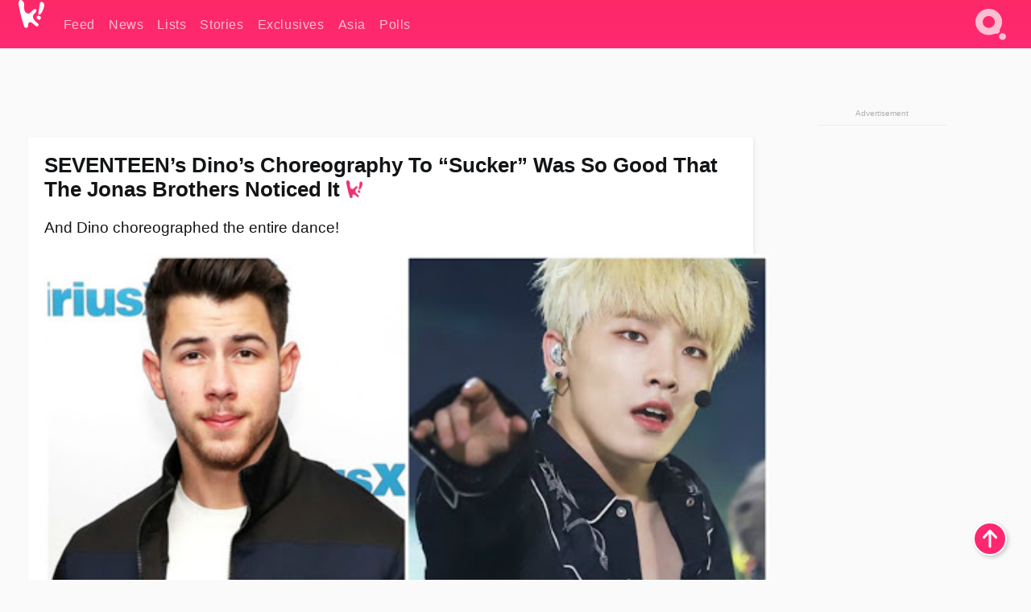

--- FILE ---
content_type: text/html; charset=UTF-8
request_url: https://www.koreaboo.com/news/seventeens-dinos-choreography-sucker-good-jonas-brothers-noticed/
body_size: 13961
content:
<!doctype html>
<html lang="en-US" prefix="og: http://ogp.me/ns# fb: http://ogp.me/ns/fb#">
<head>
	<meta charset="UTF-8">
	<meta name="viewport" content="width=device-width">
	<meta property="fb:app_id" content="117106681655169" />
	<meta property="fb:pages" content="1434910340064598" />
	<meta property="fb:pages" content="229023931411" />
	<meta property="fb:pages" content="110566825943939" />

	<link rel="preconnect" href="https://img.koreaboo.com">
    <link rel="preconnect" href="https://image.koreaboo.com">
	<link rel="preconnect" crossorigin href="https://search.koreaboo.com">
	<link rel="preconnect" href="https://clcksrv.com">
	<link rel="preload" as="script" href="https://socialcanvas-cdn.kargo.com/js/rh.min.js">
	<link rel="preload" as="script" href="https://btloader.com/tag?o=5172243878903808&upapi=true">

    
                <style data-key="global" >:root {
    --max-w: 1275px;
    --sidebar-w: 300px;
    --body-pad: 15px;
    --section-pad: 20px;
    --margin: 20px;
    --header-h: 60px;
    --brand: #fd2870;
    --bg: #fafafa;

    --text-contrast: #fff;
    --text-caption: #aeaeae;
    --text-sub: #686868;
    --text-b: #121416;
}

html {
    font-size: 16px;
    box-sizing: border-box;
    background-color: var(--bg-alt);
    font-family: -apple-system,BlinkMacSystemFont,"Segoe UI",Roboto,"Helvetica Neue",Arial,sans-serif;
}

@media screen and (max-device-width: 480px){
    body{
        text-size-adjust: 100%;
        -webkit-text-size-adjust: 100%;
    }
  }

*, *:before, *:after {
    box-sizing: inherit;
}
body, h1, h2, h3, h4, h5, h6, p, ol, ul {
    margin: 0;
    padding: 0;
    font-weight: normal;
  }
ul {
    list-style: none;
}
img {
    max-width: 100%;
    height: auto;
}
a {
    color: inherit;
    text-decoration: none;
}

body {
    display: grid;
    grid-template-rows: var(--header-h) 1fr;
    line-height: 1.2;
	color: var(--text-b);
    background-color: var(--bg);
}

main {
    max-width: var(--max-w);
    /* top margin is to match sidebar widget top margin. can remove. */
    margin: 5px auto;
    width: 100%;
    /* ad fix */
    position: relative;
    background-color: var(--bg);
    transition: background-color .15s;
    word-break: break-word;
}

.hidden {
	display: none !important;
}

.header-super-container {
    grid-area: 1/1/2/2;
    position: sticky;
    top: 0;
    z-index: 20;
    background-color: var(--brand);
}

.koreaboo-logo { margin-block: 12px; }

/* TODO -- container and masthead both necessary?? */
#masthead {
	position: sticky;
	top: 0;
	z-index: 99;
    /* SAFARI BUG - it seems to decide on its own what colour the document root should be
     * and it seems to prefer the header.
     * We assign a _fake_ BG colour, so Safari paints the document a nice neutral colour,
     * and assign the colour we really want as a gradient image.
     * And no, setting a background in body, html or even :root does not change things.
     * We already do, and that would actually make sense.
     */
	background-color: #fafafa;
    background-image: linear-gradient(#fd2868, #fd2872);
    width: 100%;
    height: var(--header-h);
    overflow: hidden;
}

.body-container {
    grid-area: 2/1/3/2;
    max-width: 100vw;
    padding: 0 var(--body-pad);
}

.kbos-page {
    padding: 0 var(--section-pad);
    /* breaks video ads? 
    content-visibility: auto;
    contain-intrinsic-size: auto 1000px;
    */
}

.kbos-page > * {
    max-width: calc(100vw - var(--body-pad) - var(--section-pad));
}

.full-width {
    margin-inline: calc(-1 * var(--section-pad));
    width: calc(100% + 2 * var(--section-pad));
    max-width: calc(100% + 2 * var(--section-pad));
}
@media screen and (max-width: 480px) { /* bp-mobile */
    :root {
        --section-pad: 10px;
        --body-pad: 0;
    }
    .full-width-mobile {
        margin-inline: calc(-1 * var(--section-pad));
        width: calc(100% + 2 * var(--section-pad));
        max-width: calc(100% + 2 * var(--section-pad));
    }
}

.has-sidebar {
    display: grid;
    gap: 10px;
    grid-template-columns: 1fr var(--sidebar-w);
}

@media screen and (max-width: 900px) { /* bp-desktop */
    .has-sidebar {
        grid-template-columns: 1fr;
        gap: 0;
    }
    .desktop-sidebar {
        display: none;
        content-visibility: hidden;
    }
}

.kbos-page .page-content {
    padding: var(--section-pad);
    overflow-x: visible;
    grid-area: 1/1/2/2;
}

.desktop-sidebar {
    grid-area: 1/2/2/3;
    height: 100%;
    position: relative;
}

#leaderboard { min-height: 90px; }

.screen-reader-text{
    border:0;
    clip:rect(1px, 1px, 1px, 1px);
    clip-path:inset(50%);
    height:1px;
    margin:-1px;
    overflow:hidden;
    padding:0;
    position:absolute;
    width:1px;
    word-wrap:normal !important;
  }
  
  .screen-reader-text:focus{
    background-color:#ddd;
    clip:auto !important;
    clip-path:none;
    color:#444;
    display:block;
    font-size:1rem;
    height:auto;
    left:5px;
    line-height:normal;
    padding:15px 23px 14px;
    text-decoration:none;
    top:5px;
    width:auto;
    z-index:100000;
  }</style>
                     <style data-key="breaking" >/* Breaking News widget. Appears on all site pages, but only when active. */

.K_Breaking_Widget, .K_Breaking_Widget_2 {
	position: relative;
	border-radius: 5px;
	overflow: hidden;
	box-shadow: 0 2px 5px rgba(0,0,0,.05);
	background-color: #fff;
	transition: background-color .15s;
	margin: 15px auto;
	max-width: var(--max-w);
}

.breaking-banner-tag {
	position: absolute;
	left: 0;
	text-transform: uppercase;
	text-align: center;
	margin-right: 15px;
	color: #1c354c;
	background-color: #fff000;
	width: 150px;
	padding: 10px 12px;
	height: 100%;
	font-weight: 600;
	font-size: 1.25rem;
}

.breaking-text {
	padding: 13px 20px;
	margin-left: 150px;
	font-weight: 600;
	font-size: 1.1rem;
}

.no-tag .breaking-banner-tag {
	width: 15px;
}

.no-tag .breaking-text {
	margin-left: 15px;
}

.no-tag .icon-breaking {
	display: none;
}

.breaking-text>a, .breaking-text>a:hover {
	color: var(--text-b);
}

.breaking-tag-text {
	font-size: 1rem;
    position: relative;
}

.breaking-tag-mobile {
	display: none;
}

@media screen and (max-width: 480px) { /* bp-mobile */
	.breaking-banner-tag {
		width: 15px;
	}
	.breaking-banner-tag span {
		display: none;
	}
	.breaking-text {
		margin-left: 15px;
	}
	.breaking-tag-mobile {
		display: inline;
	}
}
</style>
                     <style data-key="article" >.header-excerpt {
    color: var(--text-b);
    font-size: 1.2rem;
    line-height: 1.4;
    margin: 20px 0;
}

.featured-image {
	/* width: 100%; Featured image is .full-width */
	height: auto;
	max-height: 600px;
	object-fit: contain;
}

.entry-meta {
	color: var(--text-sub);
	font-size: 0.9rem;
	margin: 20px 0;
	display: grid;
	grid-template-columns: auto auto 1fr;
	grid-template-rows: 40px;
}

.kbos-article-category {
	grid-area: 1/1/2/2;
}

.writer-bio {
	display: grid;
    grid-area: 1/3/2/4;
	text-align: right;
	grid-auto-columns: max-content;
	grid-column-gap: 10px;
	justify-self: end;
}

.writer-bio-avatar-container {
    grid-area: 1/1/3/2;
    width: 38px;
}
.writer-bio-name {
    grid-area: 1/2/2/3;
}
.posted-on {
    grid-area: 2/2/3/3;
}

.writer-bio-avatar {
	height: 36px;
	width: 36px;
	border-radius: 50%;
	position: relative;
	top: 1px;
	box-shadow: 0 0 0px 1.5px var(--brand);
}

.entry-category {
	display: inline-block;
	color: var(--text-contrast);
	background-color: #e9455a;
	padding: 8px;
	text-transform: uppercase;
	font-weight: 600;
	border-radius: 8px;
}

@media screen and (max-width: 768px) { /* bp-tablet */
	.entry-meta {
		grid-template-columns: auto 1fr;
		grid-template-rows: auto auto;
		grid-row-gap: 5px;
	}
    .writer-bio {
        grid-area: 1/2/2/3;
    }
}

article .entry-content {
	margin-top: 30px;
	padding-bottom: 1px;
	color: var(--text-sub);
	font-size: 1.2rem;
	font-weight: 400;
	line-height: 1.35;
	-webkit-font-smoothing: antialiased;
	-moz-osx-font-smoothing: grayscale;
}

@media screen and (max-width: 480px) { /* bp-mobile */
    article .entry-content {
        font-size: 1.1rem;
    }
}

.entry-content img {
    max-width: min(100%, calc(100vw - var(--body-pad) - var(--section-pad)));
}

.post.type-post .entry-title::after {
  content: "";
  display: inline-block;
  background-image: url("/wp-content/themes/KbooOS2/img/logo.png");
  background-size: 20px;
  background-repeat: no-repeat;
  height: 24px;
  width: 20px;
  position: relative;
  top: 4px;
  margin-left: 8px;
}</style>
         
	<!-- chrome opensearch -->
	<link type="application/opensearchdescription+xml" rel="search" href="https://www.koreaboo.com/opensearch.xml" />

	
                <link rel="stylesheet" data-key="global" href="https://www.koreaboo.com/wp-content/themes/KbooOS2/css/global.css?v=da742b0046da" media="print" onload="this.media='all'">
                     <link rel="stylesheet" data-key="search" href="https://www.koreaboo.com/wp-content/themes/KbooOS2/css/search.css?v=da742b0046da" media="print" onload="this.media='all'">
                     <link rel="stylesheet" data-key="article" href="https://www.koreaboo.com/wp-content/themes/KbooOS2/css/article.css?v=da742b0046da" media="print" onload="this.media='all'">
                     <link rel="stylesheet" data-key="lightbox" href="https://www.koreaboo.com/wp-content/themes/KbooOS2/css/lightbox.css?v=da742b0046da" media="print" onload="this.media='all'">
                     <link rel="stylesheet" data-key="taxonomy" href="https://www.koreaboo.com/wp-content/themes/KbooOS2/css/taxonomy.css?v=da742b0046da" media="print" onload="this.media='all'">
         
		<script>var cur_post_id = 533635;</script>
	
<style>#sticky_footer{position:fixed;bottom:0;z-index:200;width:100%;display:flex;justify-content:center;}#sticky_footer:empty{display: none;}</style>
<script>
const kbinscr = (u,p={})=>{const n=document.createElement('script');n.async=true;n.type="text/javascript";n.src=u;Object.entries(p).forEach(([x, y])=>{n.setAttribute(x,y)});document.head.appendChild(n);};

    window.__use_aa = true;
    kbinscr("https://www.koreaboo.com/wp-content/themes/KbooOS2/js/asc.koreaboo.js?v=20251217");
    (window.googletag = window.googletag || {"cmd":[]}).cmd.push(function(){ 
        googletag.pubads().setTargeting("pageType","article");
    });

    document.addEventListener( 'DOMContentLoaded', () => {
        const sf = document.createElement('div');
        sf.setAttribute('id', 'sticky_footer');
        sf.setAttribute('data-aaad', 'true');
        sf.setAttribute('data-aa-adunit', '/207505889/koreaboo.com/Sticky_Footer');
		if (document.querySelector('.kbos-page article.has-cw')) {
			sf.setAttribute('data-aa-targeting', JSON.stringify({'cw': "true"}));
		}
        document.body.appendChild(sf);
    });
</script>

<script async type="text/javascript" src="https://socialcanvas-cdn.kargo.com/js/rh.min.js"></script>
<script async type="text/javascript" src="https://btloader.com/tag?o=5172243878903808&upapi=true"></script>
<script defer data-moa-script src="//clcksrv.com/o.js?
uid=71635061d43cc91c4c22f608" type="text/javascript"></script>

    <!-- Google tag (gtag.js) -->
    <script async src="https://www.googletagmanager.com/gtag/js?id=G-P3S9BDL552"></script>
    <script>
    window.dataLayer = window.dataLayer || [];
    function gtag(){dataLayer.push(arguments);}
    gtag('js', new Date());
    gtag('config', 'G-P3S9BDL552', {send_page_view: false});
    </script>

	<!-- Chartbeat -->
	<script type='text/javascript'>
	(function() {
		/** CONFIGURATION START **/
		var _sf_async_config = window._sf_async_config = (window._sf_async_config || {});
		_sf_async_config.uid = 23820;
		_sf_async_config.domain = 'koreaboo.com';
		_sf_async_config.flickerControl = false;
		_sf_async_config.useCanonical = true;
					_sf_async_config.sections = 'Feed,News';
			_sf_async_config.authors = "";
				/** CONFIGURATION END **/
		function loadChartbeat() {
			var e = document.createElement('script');
			var n = document.getElementsByTagName('script')[0];
			e.type = 'text/javascript';
			e.async = true;
			e.src = '//static.chartbeat.com/js/chartbeat.js';
			n.parentNode.insertBefore(e, n);
		}
		loadChartbeat();
	})();
	</script>

	<title>SEVENTEEN&#039;s Dino&#039;s Choreography To &quot;Sucker&quot; Was So Good That The Jonas Brothers Noticed It - Koreaboo</title>
<meta name='robots' content='max-image-preview:large' />
	<style>img:is([sizes="auto" i], [sizes^="auto," i]) { contain-intrinsic-size: 3000px 1500px }</style>
	
<!-- ㅇㅅㅇ -->
<meta property="og:locale" content="en_US" />
<meta property="og:type" content="article" />
<meta property="og:title" content="SEVENTEEN&#039;s Dino&#039;s Choreography To &quot;Sucker&quot; Was So Good That The Jonas Brothers Noticed It" />
<meta property="og:description" content="And Dino choreographed the entire dance!" />
<meta property="og:url" content="https://www.koreaboo.com/news/seventeens-dinos-choreography-sucker-good-jonas-brothers-noticed/" />
<meta property="og:site_name" content="Koreaboo" />
<meta property="article:publisher" content="https://www.facebook.com/koreaboo" />
<meta property="article:tag" content="seventeen" />
<meta property="article:section" content="Feed" />
<meta property="article:published_time" content="2019-08-03T08:40:42-07:00" />
<meta property="og:image" content="https://lh3.googleusercontent.com/ailBwa5Cu5eA6odUctAFZxAM-B1-HkA1hK8uP5VcTwemUUnd0yFxZj7qu29pXn2F3ffHu2D1AJt12qDj_yPKA4AUfIV8x6UY=nu-e365-rj-q80" />
<meta property="og:image:secure_url" content="https://lh3.googleusercontent.com/ailBwa5Cu5eA6odUctAFZxAM-B1-HkA1hK8uP5VcTwemUUnd0yFxZj7qu29pXn2F3ffHu2D1AJt12qDj_yPKA4AUfIV8x6UY=nu-e365-rj-q80" />
<meta property="og:image:type" content="image/jpeg" />
<meta name="twitter:card" content="summary_large_image" />
<meta name="twitter:description" content="And Dino choreographed the entire dance!" />
<meta name="twitter:title" content="SEVENTEEN&#039;s Dino&#039;s Choreography To &quot;Sucker&quot; Was So Good That The Jonas Brothers Noticed It - Koreaboo" />
<meta name="twitter:site" content="@Koreaboo" />
<meta name="twitter:image" content="https://lh3.googleusercontent.com/ailBwa5Cu5eA6odUctAFZxAM-B1-HkA1hK8uP5VcTwemUUnd0yFxZj7qu29pXn2F3ffHu2D1AJt12qDj_yPKA4AUfIV8x6UY=nu-e365-rj-q80" />
<meta name="twitter:creator" content="@Koreaboo" />
<script type='application/ld+json'>{"@context":"http:\/\/schema.org","@type":"WebSite","@id":"#website","url":"https:\/\/www.koreaboo.com\/","name":"Koreaboo","potentialAction":{"@type":"SearchAction","target":"https:\/\/www.koreaboo.com\/search\/#{search_term_string}","query-input":"required name=search_term_string"}}</script>
<script type='application/ld+json'>{"@context":"http:\/\/schema.org","@type":"Organization","url":"https:\/\/www.koreaboo.com\/news\/seventeens-dinos-choreography-sucker-good-jonas-brothers-noticed\/","sameAs":["https:\/\/www.facebook.com\/koreaboo","https:\/\/www.instagram.com\/koreaboo\/","https:\/\/www.youtube.com\/koreaboo","https:\/\/www.pinterest.com\/koreaboo","https:\/\/twitter.com\/Koreaboo"],"@id":"#organization","name":"Koreaboo","logo":"https:\/\/koreaboo-cdn.storage.googleapis.com\/koreaboo_logo_1024.png"}</script>
<!-- / Yoast SEO Premium plugin. -->

<link rel="alternate" type="application/rss+xml" title="Koreaboo &raquo; Feed" href="https://www.koreaboo.com/feed/" />
<meta name="generator" content="WordPress 6.8.3" />
<link rel="canonical" href="https://www.koreaboo.com/news/seventeens-dinos-choreography-sucker-good-jonas-brothers-noticed/" />
<link rel='shortlink' href='https://www.koreaboo.com/?p=533635' />
<link rel="alternate" title="oEmbed (JSON)" type="application/json+oembed" href="https://www.koreaboo.com/wp-json/oembed/1.0/embed?url=https%3A%2F%2Fwww.koreaboo.com%2Fnews%2Fseventeens-dinos-choreography-sucker-good-jonas-brothers-noticed%2F" />
<link rel="alternate" title="oEmbed (XML)" type="text/xml+oembed" href="https://www.koreaboo.com/wp-json/oembed/1.0/embed?url=https%3A%2F%2Fwww.koreaboo.com%2Fnews%2Fseventeens-dinos-choreography-sucker-good-jonas-brothers-noticed%2F&#038;format=xml" />
    <style>
        @media screen and (min-width: 541px) {
        img.k-img {
            max-height: 640px;
            object-fit: contain;
        }}
    </style>
<script defer src="https://www.koreaboo.com/wp-content/themes/KbooOS2/js/kbos.js?v=2b9e5fa630489abfc0b138be1e767340" type="text/javascript"></script><link rel="apple-touch-icon" sizes="180x180" href="https://www.koreaboo.com/wp-content/themes/KbooOS2/img/site_icon/apple-touch-icon.png">
<link rel="icon" type="image/png" sizes="32x32" href="https://www.koreaboo.com/wp-content/themes/KbooOS2/img/site_icon/favicon-32x32.png">
<link rel="icon" type="image/png" sizes="16x16" href="https://www.koreaboo.com/wp-content/themes/KbooOS2/img/site_icon/favicon-16x16.png">
<link rel="manifest" href="/manifest0508.json">
<link rel="mask-icon" href="https://www.koreaboo.com/wp-content/themes/KbooOS2/img/site_icon/safari-pinned-tab.svg" color="#fd2870">
<meta name="msapplication-TileColor" content="#ffffff">
<meta name="theme-color" content="#ffffff">
<meta name="msapplication-config" content="https://www.koreaboo.com/wp-content/themes/KbooOS2/img/site_icon/browserconfig.xml" />
        <link rel="preconnect" crossorigin href="https://lh3.googleusercontent.com">
    
	<noscript><style>.no-js-hide {display: none !important; content-visibility: hidden !important;}</style></noscript>
	<!-- lazyload init -->

		<script>
	if ('serviceWorker' in navigator) {
	window.addEventListener('load', function() {
		navigator.serviceWorker.register('/sw.js', {updateViaCache:'imports'}).then(function(reg) {
		console.log('ServiceWorker registration successful with scope: ', reg.scope);
		}, function(err) {
		console.error('ServiceWorker registration failed: ', err);
		});
	});
	}
	</script>
	
</head>

<body>

    <div class="header-super-container">
	<a class="skip-link screen-reader-text" href="#main">Skip to content</a>

	<header id="masthead" class="site-header">
        <div class="header-container header-top">    
			<a data-isource="header-logo" class="header-logo" href="https://www.koreaboo.com/">
				<img class="koreaboo-logo square" alt="Koreaboo logo" height="36" width="32" src="https://www.koreaboo.com/wp-content/themes/KbooOS2/img/icon/koreaboo-logo.svg" />
			</a>
		<div class="header-nav">
            <a class="header-nav-item w480" data-isource="header-main" href="https://www.koreaboo.com/">
        <div>
            <span>Feed</span>
        </div>
        </a>
            <a class="header-nav-item" data-isource="header-main" href="https://www.koreaboo.com/news/">
        <div>
            <span>News</span>
        </div>
        </a>
            <a class="header-nav-item" data-isource="header-main" href="https://www.koreaboo.com/lists/">
        <div>
            <span>Lists</span>
        </div>
        </a>
            <a class="header-nav-item" data-isource="header-main" href="https://www.koreaboo.com/stories/">
        <div>
            <span>Stories</span>
        </div>
        </a>
            <a class="header-nav-item" data-isource="header-main" href="https://www.koreaboo.com/exclusives/">
        <div>
            <span>Exclusives</span>
        </div>
        </a>
            <a class="header-nav-item" data-isource="header-main" href="https://www.koreaboo.com/asia/">
        <div>
            <span>Asia</span>
        </div>
        </a>
            <a class="header-nav-item" data-isource="header-main" href="https://www.koreaboo.com/polls/">
        <div>
            <span>Polls</span>
        </div>
        </a>
    </div>
		<div class="header-burger"><a id="search_icon" data-nokus="1" aria-label="Search" href="https://www.koreaboo.com/search/" ><img id="search_icon_img" class="search-icon" height="57" width="56" alt="Search" src="https://www.koreaboo.com/wp-content/themes/KbooOS2/img/icon/search.svg" /></a></div>
		</div>
	</header>
		<header id="loading_bar_container" class="loading-bar-container" hidden="true">
		<div id="loading_bar"></div>
	</header>
	<header id="dropdown" class="header-burger-menu" hidden="true">
		<div class="header-container">
			<div class="header-search">
				<form id="search_form"> <!-- KoreabooSearch -->
					<div class="search-box-container">
						<input id="search_box" type="text" maxlength=150 autocomplete="off" autocorrect="off">
						<button type="submit" class="notranslate" id="search_submit">Go</button>
					</div>
						<div class="search-tips-container"><span id="search_tips_button" class="noselect">Search Tips</span></div>
				</form>
			</div>
			<div id="search_suggestions"><h2>Trending Topics</h2>
    <ul class="search-trend-list">        <li tabIndex="0" class="notranslate">BTS</li>
            <li tabIndex="0" class="notranslate">Jennie</li>
            <li tabIndex="0" class="notranslate">Stray Kids</li>
            <li tabIndex="0" class="notranslate">TWICE</li>
            <li tabIndex="0" class="notranslate">KATSEYE</li>
            <li tabIndex="0" class="notranslate">SEVENTEEN</li>
            <li tabIndex="0" class="notranslate">NCT</li>
            <li tabIndex="0" class="notranslate">ENHYPEN</li>
            <li tabIndex="0" class="notranslate">IVE</li>
            <li tabIndex="0" class="notranslate">Wonyoung</li>
    </ul></div>
			<div id="search_results" class="header-search-results">
			</div>
			<div id="search_nav" class="search-buttons">
				<button data-action="prev">Previous Page</button>
				<button data-action="next">More Results</button>
			</div>
			<div id="search_meta"></div>

			
		</div>
	</header>
    </div>

	<div class="body-container">

	
<section id="leaderboard"><div id="kba_billboard" data-aaad='true' data-aa-adunit='/207505889/koreaboo.com/Leaderboard' class="vm-container vmh-90" data-kba-reload data-tag="Koreaboo_Leaderboard"></div></section>

	<main id="main" class="site-main">

	<section data-postid="533635" data-dimension1="seventeen" data-title="SEVENTEEN&#8217;s Dino&#8217;s Choreography To &#8220;Sucker&#8221; Was So Good That The Jonas Brothers Noticed It" class="kbos-page kbos-page-post has-sidebar" data-next="https://www.koreaboo.com/news/fx-krystal-taking-internet-fans-gone-wild-return-idol/">
    <div class="page-content card-box full-width-mobile">
	<article id="post-533635" class="post-533635 post type-post status-publish format-standard has-post-thumbnail hentry category-article category-news tag-seventeen artist-seventeen">
		<header class="entry-header">
			<div class="header-rest-of">
				<h1 class="entry-title">SEVENTEEN&#8217;s Dino&#8217;s Choreography To &#8220;Sucker&#8221; Was So Good That The Jonas Brothers Noticed It</h1>					<div class="header-excerpt">And Dino choreographed the entire dance!</div>
												<img loading="eager" data-kbpop width="1200" height="630" class="featured-image full-width" src="https://lh3.googleusercontent.com/ailBwa5Cu5eA6odUctAFZxAM-B1-HkA1hK8uP5VcTwemUUnd0yFxZj7qu29pXn2F3ffHu2D1AJt12qDj_yPKA4AUfIV8x6UY=nu-e365-rj-q80" />										<div class="entry-meta">
						<div class="kbos-article-category"><a href="https://www.koreaboo.com/news/"><span class="entry-category">News</span></a></div>	<div class="writer-bio">
		<div class="writer-bio-avatar-container">
            			<img alt="" class="writer-bio-avatar" height="36" width="36" src="https://www.koreaboo.com/wp-content/themes/KbooOS2/img/site_icon/koreaboo36.png" />
            		</div>
        <div class="writer-bio-name">
                <span>Koreaboo</span>
                </div>
		<div class="posted-on"><time class="entry-date published updated" datetime="2019-08-03T15:40:42+00:00">August 3rd, 2019</time></div>
	</div>
    					</div>
							</div>
		</header>
				<div class="entry-content">
			<p><strong>The Jonas Brothers</strong> released their hit song &#8220;Sucker&#8221; earlier this year, being their first single in six years.</p> <p><picture class="k-img-pic"><source srcset="https://lh3.googleusercontent.com/DlnnEL7dVjUdi5UAwOulaLGYWPAYq3mJiRgtImiKPqXuizHCITag6XbSmw_0-rxrgYniRqUeksx_2snaOHyw1I46Wk_aqt3DRQ=nu-e365-rj-q80-w420" media="(max-width: 540px)" /><img decoding="async" loading="lazy" class="alignnone size-full wp-image-533645 k-image k-img" data-alt="The Jonas Brothers" data-orig="https://lh3.googleusercontent.com/DlnnEL7dVjUdi5UAwOulaLGYWPAYq3mJiRgtImiKPqXuizHCITag6XbSmw_0-rxrgYniRqUeksx_2snaOHyw1I46Wk_aqt3DRQ=nu-e365-rj-q80-w925" src="https://lh3.googleusercontent.com/DlnnEL7dVjUdi5UAwOulaLGYWPAYq3mJiRgtImiKPqXuizHCITag6XbSmw_0-rxrgYniRqUeksx_2snaOHyw1I46Wk_aqt3DRQ=nu-e365-rj-q80-w925" srcset="https://lh3.googleusercontent.com/DlnnEL7dVjUdi5UAwOulaLGYWPAYq3mJiRgtImiKPqXuizHCITag6XbSmw_0-rxrgYniRqUeksx_2snaOHyw1I46Wk_aqt3DRQ=nu-e365-rj-q80-w420 420w, https://lh3.googleusercontent.com/DlnnEL7dVjUdi5UAwOulaLGYWPAYq3mJiRgtImiKPqXuizHCITag6XbSmw_0-rxrgYniRqUeksx_2snaOHyw1I46Wk_aqt3DRQ=nu-e365-rj-q80-w640 640w, https://lh3.googleusercontent.com/DlnnEL7dVjUdi5UAwOulaLGYWPAYq3mJiRgtImiKPqXuizHCITag6XbSmw_0-rxrgYniRqUeksx_2snaOHyw1I46Wk_aqt3DRQ=nu-e365-rj-q80-w925 925w" sizes="(max-width: 945px) 100vw, 765px" width="925" height="510"  /></picture></p><div id="kba_video" class="vm-container kb-ads-once vm-ads-dynamic" data-tag="Koreaboo_Video" data-repeat="Koreaboo_Between_Article"></div> <p>Meanwhile <strong>SEVENTEEN&#8217;s </strong>youngest member <strong>Dino</strong> loved the song so much that he even choreographed his own dance cover to &#8220;Sucker&#8221;.</p> <p>After much practising and rehearsing, Dino released his dance cover on SEVENTEEN&#8217;s YouTube account.</p> <p><video class="k-video ik-gif k-video" playsinline autoplay muted loop><source src="https://lh3.googleusercontent.com/N6q45x7U9Vg2ZrPZ1LfVGOzIFH81i9TtGZhEWD7g3GzhKP0at6ECyouuDsApSfQerTvxi2Cnufhh9ZUdCRJkrI2HkAKcDA9jOw=w380-nu-rh-e365" type="video/mp4">Your browser does not support video.</video></p> <p>Against the background of a summer day at the beach, Dino&#8217;s dance cover has won acclaim from fans for his precise and fluid movements that perfectly matched the vibe of the song.</p> <p><video class="k-video ik-gif k-video" playsinline autoplay muted loop><source src="https://lh3.googleusercontent.com/8G1U-Lpu9Np-Dmvb3sSoddaLf4VxdV2j91u2FI2GB4AdWhipzWPbe09r-pEX7-r77MgNOXy6IlVm3OuY7P680Y2iRVSzaD4SYg=w380-nu-rh-e365" type="video/mp4">Your browser does not support video.</video></p><div id="kba_mpu" class="vm-container kb-ads-once vm-ads-dynamic lazyload" data-tag="Koreaboo_Mobile_Takeover" data-repeat="Koreaboo_Between_Article"></div> <p>SEVENTEEN&#8217;s Performance Unit leader <strong>Hoshi</strong> even had to give Dino an embrace after being impressed with the filming of the dance cover.</p> <p><video class="k-video ik-gif k-video" playsinline autoplay muted loop><source src="https://lh3.googleusercontent.com/OwUb0QGQZ-07VyE_6sX4tRy95pcwA5DugITB-Yv75dO5qlL8_Xt07ufPoubKfEVuNELdYUBUJKyFWlE4dRASn2IvfYQAZA_QRg=w380-nu-rh-e365" type="video/mp4">Your browser does not support video.</video></p> <p>In fact, Dino&#8217;s dance choreography was so good, that it was shared across social media.</p> <blockquote class="twitter-tweet" data-width="550" data-dnt="true"> <p lang="en" dir="ltr">SEVENTEEN Dino unveils dance cover of Jonas Brothers &#8211; Sucker! Watch it here: <a href="https://t.co/RcXUsAIeLE">https://t.co/RcXUsAIeLE</a> 🕺 <a href="https://t.co/sUClmeKILm">pic.twitter.com/sUClmeKILm</a></p> <p>&mdash; The Seoul Story (@theseoulstory) <a href="https://twitter.com/theseoulstory/status/1153592367997263872?ref_src=twsrc%5Etfw">July 23, 2019</a></p></blockquote> <p><script defer src="https://platform.twitter.com/widgets.js" charset="utf-8"></script></p><div class="vm-ads-dynamic full-width lazyload" data-tag="Koreaboo_Between_Article"></div> <p>It wasn&#8217;t long before the Jonas Brothers themselves spotted the dance cover when it was shared by a fan on Instagram.</p> <p>It looks like Dino&#8217;s dance to their own song was so impressive, that the official Jonas Brothers Instagram account left a like on the video.</p> <blockquote class="twitter-tweet" data-width="550" data-dnt="true"> <p lang="en" dir="ltr">GUYS THE JONAS BROTHERS NOTICED DINO’S COVER PLEASE LET SEVENTEEN KNOW AISJSJSJJS  <a href="https://twitter.com/pledis_17?ref_src=twsrc%5Etfw">@pledis_17</a> <a href="https://twitter.com/hashtag/MGMAVOTE?src=hash&amp;ref_src=twsrc%5Etfw">#MGMAVOTE</a> <a href="https://twitter.com/hashtag/SEVENTEEN?src=hash&amp;ref_src=twsrc%5Etfw">#SEVENTEEN</a> <a href="https://t.co/JT841E3MnA">pic.twitter.com/JT841E3MnA</a></p> <p>&mdash; nhu #SVT_HIT (@dailywonu) <a href="https://twitter.com/dailywonu/status/1153746148760412160?ref_src=twsrc%5Etfw">July 23, 2019</a></p></blockquote> <p><script defer src="https://platform.twitter.com/widgets.js" charset="utf-8"></script></p> <p>Furthermore, it seems that they were interested in finding out more about the talented dancer, as they also left another like on the shared behind-the-scenes video to Dino&#8217;s dance cover.</p><div class="vm-ads-dynamic full-width lazyload" data-tag="Koreaboo_Between_Article"></div> <blockquote class="twitter-tweet" data-width="550" data-dnt="true"> <p lang="en" dir="ltr">Jonas Brothers official IG <a href="https://twitter.com/jonasbrothers?ref_src=twsrc%5Etfw">@jonasbrothers</a> liked <a href="https://twitter.com/pledis_17?ref_src=twsrc%5Etfw">@pledis_17</a> <a href="https://twitter.com/hashtag/SEVENTEEN?src=hash&amp;ref_src=twsrc%5Etfw">#SEVENTEEN</a> <a href="https://twitter.com/hashtag/%EC%84%B8%EB%B8%90%ED%8B%B4?src=hash&amp;ref_src=twsrc%5Etfw">#세븐틴</a> <a href="https://twitter.com/hashtag/Dino?src=hash&amp;ref_src=twsrc%5Etfw">#Dino</a> <a href="https://twitter.com/hashtag/%EB%94%94%EB%85%B8?src=hash&amp;ref_src=twsrc%5Etfw">#디노</a>’s cover of their song titled Sucker that was uploaded on instagram</p> <p>here’s the link:<a href="https://t.co/N0lnNRt75h">https://t.co/N0lnNRt75h</a> <a href="https://t.co/7z2kvRlkBy">pic.twitter.com/7z2kvRlkBy</a></p> <p>&mdash; 원쉬시 [s/h] (@ohmyjww) <a href="https://twitter.com/ohmyjww/status/1153751154402066432?ref_src=twsrc%5Etfw">July 23, 2019</a></p></blockquote> <p><script defer src="https://platform.twitter.com/widgets.js" charset="utf-8"></script></p> <p>That&#8217;s not all, the Jonas Brothers even liked a Tweet about Dino&#8217;s dance cover to &#8220;Sucker&#8221;.</p> <blockquote class="twitter-tweet" data-width="550" data-dnt="true"> <p lang="en" dir="ltr">The <a href="https://twitter.com/jonasbrothers?ref_src=twsrc%5Etfw">@jonasbrothers</a> liked the behind the scenes tweet of Dino&#39;s Sucker dance cover!<a href="https://twitter.com/hashtag/MGMAVOTE?src=hash&amp;ref_src=twsrc%5Etfw">#MGMAVOTE</a> <a href="https://twitter.com/hashtag/SEVENTEEN?src=hash&amp;ref_src=twsrc%5Etfw">#SEVENTEEN</a> <a href="https://twitter.com/pledis_17?ref_src=twsrc%5Etfw">@pledis_17</a> <br />&#8211; Jasmin ^^ <a href="https://t.co/hDohJJ1Kq0">pic.twitter.com/hDohJJ1Kq0</a></p> <p>&mdash; 세븐틴 CANADA (@CaratlandCanada) <a href="https://twitter.com/CaratlandCanada/status/1154587728735948802?ref_src=twsrc%5Etfw">July 26, 2019</a></p></blockquote> <p><script defer src="https://platform.twitter.com/widgets.js" charset="utf-8"></script></p><div class="vm-ads-dynamic full-width lazyload" data-tag="Koreaboo_Between_Article"></div> <p>What is truly amazing is that not only has Dino&#8217;s dance cover impressed the original artist with his dancing ability, but also that this was completely choreographed by himself!</p> <p>Since debut, SEVENTEEN have been acclaimed for their self-producing ability, being in charge of crafting their discography, choreography and concepts.</p> <p><iframe loading="lazy" width="768" height="432" src="https://www.youtube.com/embed/4ZPzEoIba8Y?feature=oembed" frameborder="0" allow="accelerometer; autoplay; encrypted-media; gyroscope; picture-in-picture" allowfullscreen></iframe></p> <p>It is incredible to see them receive acclaim from the artists that they look up to. Guess that hopefully means we&#8217;ll see more song and dance covers from Dino and the other members!</p>	<div class="full-width-mobile series-post-widget" data-playlist="11016" data-widget-id="artist-seventeen">
	<script type="application/json" data-kbos-playlist>["https:\/\/www.koreaboo.com\/news\/article-naming-seventeen-stray-kids-btss-failed-replacements-sparks-outrage\/","https:\/\/www.koreaboo.com\/news\/npr-humiliating-mention-seventeen-in-year-end-list-triggers-heavily-mixed-reactions-tiny-desk-concert\/","https:\/\/www.koreaboo.com\/news\/dark-k-drama-reality-idol-idoli-compared-real-life-examples\/","https:\/\/www.koreaboo.com\/news\/army-training-center-plans-discipline-seventeen-woozi-reportedly-suffering-abuse-power\/","https:\/\/www.koreaboo.com\/news\/seventeen-woozi-suffering-abuse-power-military-enlistment-triggers-public-outrage\/","https:\/\/www.koreaboo.com\/news\/seventeens-woozi-asked-inappropriate-favor-military-enlistment\/","https:\/\/www.koreaboo.com\/lists\/hybe-kpop-groups-girl-boy-idols-best-live-vocals-ranking-poll\/","https:\/\/www.koreaboo.com\/news\/seventeen-dk-juice-auntie\/"]</script>			<div class="series-header-container">
                <picture class="k-img-pic">
                                            <source srcset="https://lh3.googleusercontent.com/KOE7e30WcLj9npmdtcsWSfyQSDWLEMRVCKA6E4tO-YtESeTVs8Y-EKtb_duN3Na4k6KtvtO2RAfme9YKcZaeHWAQWDwcrB02MA=nu-e365-rj-q80-w420" media="(max-width: 480px)" />
                                        <img loading="lazy" alt="" src="https://lh3.googleusercontent.com/aU32nMh7ozBWmO5QEz5x_vujFbhW85D77Vq44UwmVG3Tz-sfVE-M0WrTyklly05tUQOIN_8D_qlFMZCFWoefRoIz_3ug-0DBS6o=nu-e365-rj-q80-w420"/>
                </picture>
			<h2 class="series-header-title">SEVENTEEN</h2>
			</div>
				<div class="series-posts-list">
		<p><a href="https://www.koreaboo.com/news/article-naming-seventeen-stray-kids-btss-failed-replacements-sparks-outrage/" data-isource="tax-widget" data-kus="load" target="_blank">Article Naming SEVENTEEN And Stray Kids As BTS&#8217;s &#8220;Failed&#8221; Replacements Sparks Outrage</a></p>
<p><a href="https://www.koreaboo.com/news/npr-humiliating-mention-seventeen-in-year-end-list-triggers-heavily-mixed-reactions-tiny-desk-concert/" data-isource="tax-widget" data-kus="load" target="_blank">NPR&#8217;s &#8220;Humiliating&#8221; Mention Of SEVENTEEN In Year-End List Triggers Heavily Mixed Reactions</a></p>
<p><a href="https://www.koreaboo.com/news/dark-k-drama-reality-idol-idoli-compared-real-life-examples/" data-isource="tax-widget" data-kus="load" target="_blank">New K-Drama About Dark Reality Of Idol Industry Has Heartbreaking Real-Life Examples</a></p>
<p><a href="https://www.koreaboo.com/news/army-training-center-plans-discipline-seventeen-woozi-reportedly-suffering-abuse-power/" data-isource="tax-widget" data-kus="load" target="_blank">Army Training Center Reveals Plans Regarding Punishment For SEVENTEEN Woozi&#8217;s Controversy</a></p>
			<p class="nav-link"><a data-isource="tax-widget" data-kbos-playlist="none" class="link-preview nav" href="https://www.koreaboo.com/artist/seventeen/">See more SEVENTEEN</a></p>
		</div>
	</div>
				<div class="nav-links">
		<a href="">Next Page</a>
	</div>
		</div>
	</article>
    </div>

    <aside class="desktop-sidebar">
    <div class="vm-ads-dynamic lazyload vmh-600 sticky-sidebar" data-tag='Koreaboo_Sidebar'></div>
</aside></section>

	</main>

	<script type="speculationrules">
{"prefetch":[{"source":"document","where":{"and":[{"href_matches":"\/*"},{"not":{"href_matches":["\/wp-*.php","\/wp-admin\/*","\/koreaboo-cdn\/*","\/wp-content\/*","\/wp-content\/plugins\/*","\/wp-content\/themes\/KbooOS2\/*","\/*\\?(.+)"]}},{"not":{"selector_matches":"a[rel~=\"nofollow\"]"}},{"not":{"selector_matches":".no-prefetch, .no-prefetch a"}}]},"eagerness":"conservative"}]}
</script>

</div> <div data-aaad='true' data-aa-adunit='/207505889/koreaboo.com/Rich_Media'></div>	<section id="sitemap_footer">
		<div class="footer-container">
			<div class="footer-section" id="footer_artists_a">
				<h2>Artists</h2>
				<ul>
									<li><a data-isource="footer" href="https://www.koreaboo.com/artist/2ne1/">2NE1</a></li>
									<li><a data-isource="footer" href="https://www.koreaboo.com/artist/aespa/">aespa</a></li>
									<li><a data-isource="footer" href="https://www.koreaboo.com/artist/allday-project/">ALLDAY PROJECT</a></li>
									<li><a data-isource="footer" href="https://www.koreaboo.com/artist/babymonster/">BABYMONSTER</a></li>
									<li><a data-isource="footer" href="https://www.koreaboo.com/artist/bigbang/">BIGBANG</a></li>
									<li><a data-isource="footer" href="https://www.koreaboo.com/artist/blackpink/">BLACKPINK</a></li>
									<li><a data-isource="footer" href="https://www.koreaboo.com/artist/bts/">BTS</a></li>
									<li><a data-isource="footer" href="https://www.koreaboo.com/artist/cortis/">CORTIS</a></li>
									<li><a data-isource="footer" href="https://www.koreaboo.com/artist/enhypen/">ENHYPEN</a></li>
									<li><a data-isource="footer" href="https://www.koreaboo.com/artist/exo/">EXO</a></li>
									<li><a data-isource="footer" href="https://www.koreaboo.com/artist/gi-dle/">(G)I-DLE</a></li>
									<li><a data-isource="footer" href="https://www.koreaboo.com/artist/girlsgeneration/">Girls&#039; Generation</a></li>
									<li><a data-isource="footer" href="https://www.koreaboo.com/artist/hearts2hearts/">Hearts2Hearts</a></li>
									<li><a data-isource="footer" href="https://www.koreaboo.com/artist/illit/">ILLIT</a></li>
									<li><a data-isource="footer" href="https://www.koreaboo.com/artist/iu/">IU</a></li>
								</ul>
			</div>
			<div class="footer-section" id="footer_artists_b">
				<ul>
									<li><a data-isource="footer" href="https://www.koreaboo.com/artist/ive/">IVE</a></li>
									<li><a data-isource="footer" href="https://www.koreaboo.com/artist/katseye/">KATSEYE</a></li>
									<li><a data-isource="footer" href="https://www.koreaboo.com/artist/le-sserafim/">LE SSERAFIM</a></li>
									<li><a data-isource="footer" href="https://www.koreaboo.com/artist/mamamoo/">MAMAMOO</a></li>
									<li><a data-isource="footer" href="https://www.koreaboo.com/artist/nct/">NCT</a></li>
									<li><a data-isource="footer" href="https://www.koreaboo.com/artist/newjeans/">NJZ (NewJeans)</a></li>
									<li><a data-isource="footer" href="https://www.koreaboo.com/artist/nmixx/">NMIXX</a></li>
									<li><a data-isource="footer" href="https://www.koreaboo.com/artist/redvelvet/">Red Velvet</a></li>
									<li><a data-isource="footer" href="https://www.koreaboo.com/artist/riize/">RIIZE</a></li>
									<li><a data-isource="footer" href="https://www.koreaboo.com/artist/seventeen/">SEVENTEEN</a></li>
									<li><a data-isource="footer" href="https://www.koreaboo.com/artist/shinee/">SHINee</a></li>
									<li><a data-isource="footer" href="https://www.koreaboo.com/artist/stray-kids/">Stray Kids</a></li>
									<li><a data-isource="footer" href="https://www.koreaboo.com/artist/superjunior/">Super Junior</a></li>
									<li><a data-isource="footer" href="https://www.koreaboo.com/artist/twice/">TWICE</a></li>
									<li><a data-isource="footer" href="https://www.koreaboo.com/artist/txt/">TXT</a></li>
								</ul>
			</div>
			<div class="footer-section" id="footer_sections">
				<h2>Sections</h2>
				<ul>
					<li><a data-isource="footer" href="https://www.koreaboo.com/lists/">Lists</a></li>
					<li><a data-isource="footer" href="https://www.koreaboo.com/news/">News</a></li>
					<li><a data-isource="footer" href="https://www.koreaboo.com/stories/">Stories</a></li>
				</ul>

				<h2>Follow Us</h2>
				<a style="margin-right: 10px;" aria-label="Facebook" class="social-icon-link" rel="noopener" href="https://www.facebook.com/koreaboo" target="_blank">
				<svg height="32" width="28" alt="Facebook logo" class="icon-facebook" aria-hidden="true" role="img" xmlns="http://www.w3.org/2000/svg" viewBox="0 0 448 512"><path fill="currentColor" d="M448 56.7v398.5c0 13.7-11.1 24.7-24.7 24.7H309.1V306.5h58.2l8.7-67.6h-67v-43.2c0-19.6 5.4-32.9 33.5-32.9h35.8v-60.5c-6.2-.8-27.4-2.7-52.2-2.7-51.6 0-87 31.5-87 89.4v49.9h-58.4v67.6h58.4V480H24.7C11.1 480 0 468.9 0 455.3V56.7C0 43.1 11.1 32 24.7 32h398.5c13.7 0 24.8 11.1 24.8 24.7z"></path></svg></a>
				<a style="margin-right: 5px;" aria-label="X (formerly Twitter)" class="social-icon-link" rel="noopener" href="https://x.com/koreaboo" target="_blank">
				<svg height="32" width="32" alt="X (formerly Twitter) logo" role="img" xmlns="http://www.w3.org/2000/svg" viewBox="0 0 512 512"><!--!Font Awesome Free 6.7.1 by @fontawesome - https://fontawesome.com License - https://fontawesome.com/license/free Copyright 2024 Fonticons, Inc.--><path fill="currentColor" d="M389.2 48h70.6L305.6 224.2 487 464H345L233.7 318.6 106.5 464H35.8L200.7 275.5 26.8 48H172.4L272.9 180.9 389.2 48zM364.4 421.8h39.1L151.1 88h-42L364.4 421.8z"/></svg></a>
				<a aria-label="Bluesky" class="social-icon-link" rel="noopener" href="https://bsky.app/profile/koreaboo.com" target="_blank">
				<svg style="padding: 2px;" width="36" height="32" viewBox="0 0 568 501" alt="Bluesky logo" role="img" fill="none" xmlns="http://www.w3.org/2000/svg">
				<path d="M123.121 33.6637C188.241 82.5526 258.281 181.681 284 234.873C309.719 181.681 379.759 82.5526 444.879 33.6637C491.866 -1.61183 568 -28.9064 568 57.9464C568 75.2916 558.055 203.659 552.222 224.501C531.947 296.954 458.067 315.434 392.347 304.249C507.222 323.8 536.444 388.56 473.333 453.32C353.473 576.312 301.061 422.461 287.631 383.039C285.169 375.812 284.017 372.431 284 375.306C283.983 372.431 282.831 375.812 280.369 383.039C266.939 422.461 214.527 576.312 94.6667 453.32C31.5556 388.56 60.7778 323.8 175.653 304.249C109.933 315.434 36.0535 296.954 15.7778 224.501C9.94525 203.659 0 75.2916 0 57.9464C0 -28.9064 76.1345 -1.61183 123.121 33.6637Z" fill="currentColor"/>
				</svg></a>

				<p style="margin:20px 0;"><span class="action-link" role="button" style="display:none;" id="kb_theme_toggle" data-theme="dark">View Dark Theme</a></p>

			</div>
		</div>

		<div class="footer-notice">© Koreaboo 2026 • <a href="/privacy-policy/">Privacy Policy</a></div>

	</section>


<div id="scroll_top" onClick="window.scrollTo({'top': 0, 'behavior': 'smooth'});">
    <img alt="Scroll to top" width="19" height="25" src="https://www.koreaboo.com/wp-content/themes/KbooOS2/img/icon/arrow-up-solid.svg" />
</div>
</body>
</html>

--- FILE ---
content_type: image/svg+xml
request_url: https://www.koreaboo.com/wp-content/themes/KbooOS2/img/icon/koreaboo-logo.svg
body_size: 436
content:
<svg xmlns="http://www.w3.org/2000/svg" viewBox="0 0 77.16 85.06"><defs><style>.cls-1{fill:#fff;fill-rule:evenodd;}</style></defs><title>koreaboo</title><g id="Layer_2" data-name="Layer 2"><g id="Laag_1" data-name="Laag 1"><path class="cls-1" d="M60.2,74c-1.16-2.09-4-3.93-5.89-5.63a63.69,63.69,0,0,1-7.25-7.77,18.62,18.62,0,0,1-3.87-9.81c-.35-3.64,2.23-6.76,4.29-9.28,2.21-2.69,6.27-5.59,6.28-9.95a4.25,4.25,0,0,0-1.59-3,4.41,4.41,0,0,0-3.61-1c-3.76.81-6.14,3.92-8.54,6.42-2.24,2.33-6.24,6.93-9.85,7.15a11.88,11.88,0,0,1-3.38-.35,11.71,11.71,0,0,1-7-5.3c-3.53-5.6-3.09-11.79-2.83-17.47.21-4.78.37-10.15-4.56-14.87-2-2-4.64-3.33-6.81-3.09A5.74,5.74,0,0,0,1,3.86c-2,4.85-.6,11.29.5,16.94C3.71,32.09,6,42.46,8.33,52c2.15,8.72,4.87,16.88,7.2,24.39.7,2.24.91,4.91,3.19,6.86a6.68,6.68,0,0,0,4.19,1.78,5.51,5.51,0,0,0,3.32-1.39c1.86-1.59,2.54-4,2.69-6.47.21-3.26.06-6.51,2.7-8.84a6.82,6.82,0,0,1,1.35-1,2.5,2.5,0,0,1,.85-.2c2.28-.1,4.63,1.12,6.58,2.46a104.84,104.84,0,0,1,10.3,8.53A8.76,8.76,0,0,0,56,80.43a2.86,2.86,0,0,0,2.1-1.07A10.24,10.24,0,0,0,60,76.48,2.7,2.7,0,0,0,60.2,74"/><path class="cls-1" d="M72.3,7.1s-7.62-7.25-9.37,9.6c-1.48,14.2-5.55,26.79-1.6,27.9,7,2,17.24-24.66,15.67-31C75.65,8.08,72.3,7.1,72.3,7.1"/><path class="cls-1" d="M54.32,53.39c-.51-3.06,1.77-5.55,5.07-5.49s7.28,2.15,7.6,5.21S64.94,60,61.82,60s-7-3.63-7.5-6.6"/></g></g></svg>